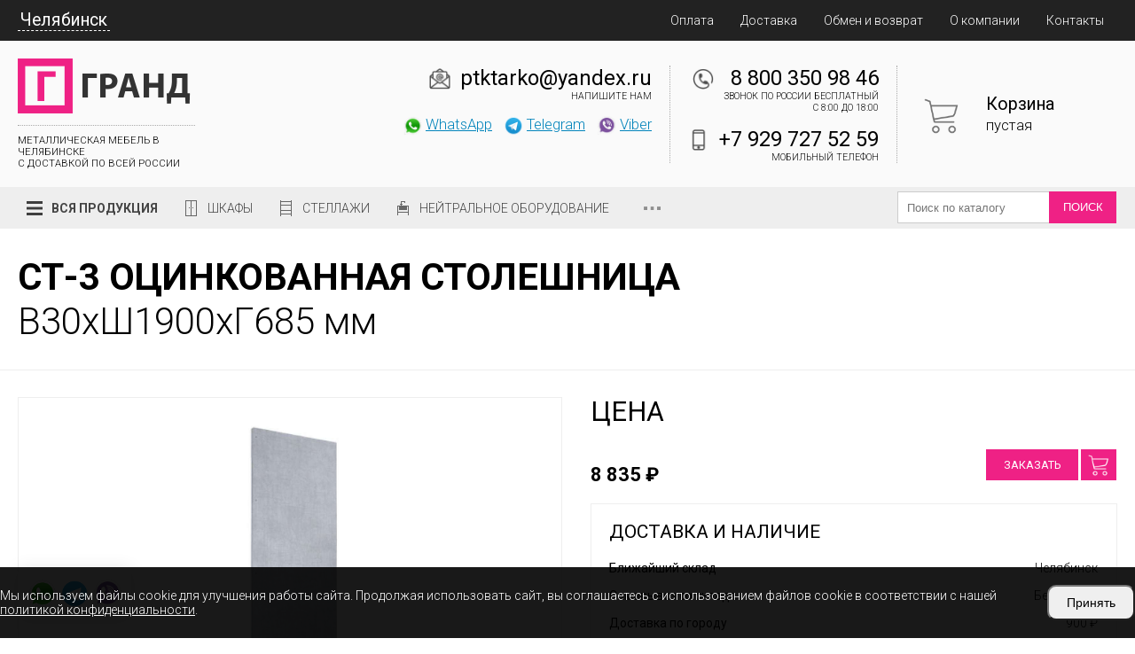

--- FILE ---
content_type: text/html; charset=UTF-8
request_url: https://ptktarko-chelyabinsk.ru/elementy-verstakov/ocinkovannaya-stoleshnica-st-3
body_size: 12514
content:

<!DOCTYPE html>
<html lang="ru">
<head>
    <meta charset="utf-8">
    <meta name="viewport" content="width = device-width, initial-scale=1" />
    <title>СТ-3 Оцинкованная столешница 30x1900x685 цена 8835 руб. в Челябинске</title>
    <meta name="description" content="СТ-3 Оцинкованная столешница в Челябинске, доставка, гарантия производителя, цена 8835 руб. " />
    <meta name="keywords" content="" />
    <link rel="shortcut icon" href="/uploads/favicon.png" type="image/png">
    <link rel="stylesheet" href="/templates/front/css/jedcoder/jedcoder.css"/>
    <link rel="stylesheet" href="/templates/front/css/main.css"/>
    <link rel="stylesheet" href="/templates/front/css/mobile.css"/>

    <script src="/templates/front/js/jquery-3.2.1.min.js"></script>
    <script src="/templates/front/js/magnific/jquery.magnific-popup.min.js"></script>
    <link rel="stylesheet" href="/js/magnific/magnific-popup.css"/>

    <script src="/templates/front/css/jedcoder/lib/jed-mobilemenu/jed-mobilemenu.js"></script>
    <link rel="stylesheet" href="/templates/front/css/jedcoder/lib/jed-mobilemenu/jed-mobilemenu.css"/>
    <script src="/templates/front/css/jedcoder/lib/jed-gridslider/jed-gridslider.js"></script>
    <link rel="stylesheet" href="/templates/front/css/jedcoder/lib/jed-gridslider/jed-gridslider.css"/>
    <script src="/templates/front/js/jed-slidemenu.js"></script>
    <script src="/templates/front/js/main.js"></script>
    <link href="https://fonts.googleapis.com/css?family=Roboto:100,300,400,700&amp;subset=cyrillic" rel="stylesheet">
        <meta name="yandex-verification" content="a03272153a4b440b" /><script type='text/javascript' src='/modules/mod_feedback/jquery.maskedinput.min.js'></script>
<script type='text/javascript' src='/modules/mod_feedback/feedback.js'></script>
<link rel='stylesheet' href='/modules/mod_feedback/feedback.css'/>
<script type='text/javascript' src='/modules/mod_basket/basket.js'></script>
</head>
<body>


<div class="jgridtable middle jed-mobilemenu-line">
    <div class="jitem t20 m20 jed-mobilemenu-1">
      <a href="/" class="logo">ТАРКО</a>
    </div>
    <div class="jitem t60 m60 jed-mobilemenu-2">
      <div class="telefons">
              </div>
    </div>
    <div class="item t20 m20 jed-mobilemenu-3">
        <div class="jed-mobilemenu-start"></div>
    </div>
</div>

<div class="jed-mobilemenu-menu-area">
        <div class="jed-mobilemenu-menu">
            <span>Продукция</span>
<div class='down'>
    <a href="/metallicheskie-shkafy">Шкафы</a><a href="/stellazhi">Металлические стеллажи</a><a href="/komplektuyushchie-stellazhey">Комплектующие для стеллажей МС (Пакс)</a><a href="/verstaki">Верстаки</a><a href="/elementy-verstakov" class="active">Элементы верстаков</a><a href="/metallicheskie-stoly">Металлические столы</a><a href="/instrumentalnye-shkafy">Инструментальные шкафы</a><a href="/stulya-promyshlennye">Стулья промышленные</a><a href="/telezhki-instrumentalnye">Тележки инструментальные</a><a href="/shkafy-sushilnye">Шкафы сушильные</a><a href="/shkafy-medicinskie">Шкафы медицинские</a><a href="/shkafy-medicinskie-dlya-odezhdy">Шкафы медицинские для одежды</a><a href="/kartoteki-medicinskie">Картотеки медицинские</a><a href="/tumby-medicinskie-podkatnye">Тумбы медицинские подкатные</a><a href="/stoliki-medicinskie">Столики медицинские</a><a href="/vanny-moechnye">Ванны моечные</a><a href="/stellazhi-pishchevye">Стеллажи пищевые</a><a href="/stoly-tehnologicheskie">Столы технологические</a><a href="/vanny-rukomoyniki">Ванны-рукомойники</a><a href="/polki-nastennye">Полки настенные</a><a href="/telezhki-pishchevye">Тележки пищевые</a><a href="/shkafy-kuhonnye">Шкафы кухонные</a><a href="/shpilki-pishchevye">Шпильки пищевые</a><a href="/podstavki-kuhonnye">Подставки кухонные</a><a href="/kolody-pishchevye">Колоды пищевые</a><a href="/linii-razdachi">Линии раздачи</a><a href="/komplektuyushchie-dlya-stellazhey-ms-standart-promet"> Комплектующие для стеллажей MS Standart (Промет)</a><a href="/komplektuyushchie-dlya-stellazhey-ms-strong-promet"> Комплектующие для стеллажей MS Strong (Промет)</a><a href="/komplektuyushchie-dlya-stellazhey-ms-hard-promet"> Комплектующие для стеллажей MS Hard (Промет)</a><a href="/komplektuyushchie-dlya-stellazhey-ms-pro-promet">Комплектующие для стеллажей MS Pro (Промет)</a><a href="/komplektuyushchie-dlya-stellazhey-msp-promet">Комплектующие для стеллажей MSP (Промет)</a><a href="/skameyki-i-podstavki">Скамейки и подставки</a><a href="/elementy-shkafov">Элементы шкафов</a><a href="/zonty-vytyazhnye">Зонты вытяжные</a><a href="/teplovoe-oborudovanie/vafelnicy">Вафельницы</a><a href="/teplovoe-oborudovanie/grili">Грили</a><a href="/teplovoe-oborudovanie/degidratory">Дегидраторы</a><a href="/teplovoe-oborudovanie/zharochnye-poverhnosti">Жарочные поверхности </a><a href="/teplovoe-oborudovanie/indukcionnye-plity">Индукционные плиты</a><a href="/teplovoe-oborudovanie/kipyatilniki">Кипятильники</a><a href="/teplovoe-oborudovanie/konvekcionnye-pechi">Конвекционные печи</a><a href="/teplovoe-oborudovanie/marmity">Мармиты</a><a href="/teplovoe-oborudovanie/mikrovolnovye-pechi">Микроволновые печи</a><a href="/teplovoe-oborudovanie/pechi-dlya-piccy">Печи для пиццы</a><a href="/teplovoe-oborudovanie/parokonvektomaty">Пароконвектоматы</a><a href="/teplovoe-oborudovanie/risovarki">Рисоварки</a><a href="/teplovoe-oborudovanie/frityurnicy">Фритюрницы</a><a href="/teplovoe-oborudovanie//teplovye-vitriny">Тепловые витрины</a><a href="/teplovoe-oborudovanie/apparaty-dlya-popkorna">Аппараты для попкорна</a><a href="/teplovoe-oborudovanie/apparaty-dlya-saharnoj-vaty">Аппараты для сахарной ваты</a><a href="/teplovoe-oborudovanie/apparaty-dlya-hot-dogov">Аппараты для хот-догов</a><a href="/teplovoe-oborudovanie/apparaty-dlya-shaurmy">Аппараты для шаурмы</a><a href="/teplovoe-oborudovanie/cheburechnicy">Чебуречницы</a><a href="/teplovoe-oborudovanie/blinnicy">Блинницы</a><a href="/teplovoe-oborudovanie/makaronovarki">Макароноварки</a><a href="/teplovoe-oborudovanie/shkafy-rasstoechnye">Шкафы расстоечные</a>
</div><a href="/oplata">Оплата</a><a href="/dostavka">Доставка</a><a href="/about">О компании</a><a href="/contacts">Контакты</a>        </div>
        <div class="jed-mobilemenu-more">

        </div>
</div>


<div class="box topMenuArea">
    <div class="main">
        <div class="mainMenu">
            <div class="jgridtable middle">
                <div class="jitem p30 left">
                    <div class="selectCityLink">Челябинск</div>
                </div>
                <div class="jitem p70">
                    <a href="/oplata">Оплата</a><a href="/dostavka">Доставка</a><a href="/obmen-i-vozvrat">Обмен и возврат</a><a href="/about">О компании</a><a href="/contacts">Контакты</a>                </div>
            </div>
            <div class="cityArea">
                <div class="jgrid421">
                <div class='jitem'><div class='h3'>А</div><a href='https://almetevsk.ptk-tarko.ru/elementy-verstakov/ocinkovannaya-stoleshnica-st-3?from=clear'>Альметьевск</a> &bull; <a href='https://arzamas.ptk-tarko.ru/elementy-verstakov/ocinkovannaya-stoleshnica-st-3?from=clear'>Арзамас</a> &bull; <a href='https://arhangelsk.ptk-tarko.ru/elementy-verstakov/ocinkovannaya-stoleshnica-st-3?from=clear'>Архангельск</a> &bull; <a href='https://astrahan.ptk-tarko.ru/elementy-verstakov/ocinkovannaya-stoleshnica-st-3?from=clear'>Астрахань</a></div><div class='jitem'><div class='h3'>Б</div><a href='https://balakovo.ptk-tarko.ru/elementy-verstakov/ocinkovannaya-stoleshnica-st-3?from=clear'>Балаково</a> &bull; <a href='https://balashiha.ptk-tarko.ru/elementy-verstakov/ocinkovannaya-stoleshnica-st-3?from=clear'>Балашиха</a> &bull; <a href='https://batajsk.ptk-tarko.ru/elementy-verstakov/ocinkovannaya-stoleshnica-st-3?from=clear'>Батайск</a> &bull; <a href='https://belgorod.ptk-tarko.ru/elementy-verstakov/ocinkovannaya-stoleshnica-st-3?from=clear'>Белгород</a> &bull; <a href='https://berezniki.ptk-tarko.ru/elementy-verstakov/ocinkovannaya-stoleshnica-st-3?from=clear'>Березники</a> &bull; <a href='https://brjansk.ptk-tarko.ru/elementy-verstakov/ocinkovannaya-stoleshnica-st-3?from=clear'>Брянск</a></div><div class='jitem'><div class='h3'>В</div><a href='https://velikij-novgorod.ptk-tarko.ru/elementy-verstakov/ocinkovannaya-stoleshnica-st-3?from=clear'>Великий Новгород</a> &bull; <a href='https://vladimir.ptk-tarko.ru/elementy-verstakov/ocinkovannaya-stoleshnica-st-3?from=clear'>Владимир</a> &bull; <a href='https://volgograd.ptk-tarko.ru/elementy-verstakov/ocinkovannaya-stoleshnica-st-3?from=clear'>Волгоград</a> &bull; <a href='https://volgodonsk.ptk-tarko.ru/elementy-verstakov/ocinkovannaya-stoleshnica-st-3?from=clear'>Волгодонск</a> &bull; <a href='https://vologda.ptk-tarko.ru/elementy-verstakov/ocinkovannaya-stoleshnica-st-3?from=clear'>Вологда</a> &bull; <a href='https://voronezh.ptk-tarko.ru/elementy-verstakov/ocinkovannaya-stoleshnica-st-3?from=clear'>Воронеж</a> &bull; <a href='https://vyborg.ptk-tarko.ru/elementy-verstakov/ocinkovannaya-stoleshnica-st-3?from=clear'>Выборг</a></div><div class='jitem'><div class='h3'>Д</div><a href='https://dimitrovgrad.ptk-tarko.ru/elementy-verstakov/ocinkovannaya-stoleshnica-st-3?from=clear'>Димитровград</a> &bull; <a href='https://domodedovo.ptk-tarko.ru/elementy-verstakov/ocinkovannaya-stoleshnica-st-3?from=clear'>Домодедово</a></div><div class='jitem'><div class='h3'>Е</div><a href='https://evpatoriya.ptk-tarko.ru/elementy-verstakov/ocinkovannaya-stoleshnica-st-3?from=clear'>Евпатория</a> &bull; <a href='https://ejsk.ptk-tarko.ru/elementy-verstakov/ocinkovannaya-stoleshnica-st-3?from=clear'>Ейск</a> &bull; <a href='https://ekaterinburg.ptk-tarko.ru/elementy-verstakov/ocinkovannaya-stoleshnica-st-3?from=clear'>Екатеринбург</a> &bull; <a href='https://elec.ptk-tarko.ru/elementy-verstakov/ocinkovannaya-stoleshnica-st-3?from=clear'>Елец</a></div><div class='jitem'><div class='h3'>Ж</div><a href='https://zhukovskij.ptk-tarko.ru/elementy-verstakov/ocinkovannaya-stoleshnica-st-3?from=clear'>Жуковский</a></div><div class='jitem'><div class='h3'>З</div><a href='https://zlatoust.ptk-tarko.ru/elementy-verstakov/ocinkovannaya-stoleshnica-st-3?from=clear'>Златоуст</a></div><div class='jitem'><div class='h3'>И</div><a href='https://ivanovo.ptk-tarko.ru/elementy-verstakov/ocinkovannaya-stoleshnica-st-3?from=clear'>Иваново</a> &bull; <a href='https://izhevsk.ptk-tarko.ru/elementy-verstakov/ocinkovannaya-stoleshnica-st-3?from=clear'>Ижевск</a> &bull; <a href='https://irkutsk.ptk-tarko.ru/elementy-verstakov/ocinkovannaya-stoleshnica-st-3?from=clear'>Иркутск</a></div><div class='jitem'><div class='h3'>Й</div><a href='https://joshkar-ola.ptk-tarko.ru/elementy-verstakov/ocinkovannaya-stoleshnica-st-3?from=clear'>Йошкар-Ола</a></div><div class='jitem'><div class='h3'>К</div><a href='https://kazan.ptk-tarko.ru/elementy-verstakov/ocinkovannaya-stoleshnica-st-3?from=clear'>Казань</a> &bull; <a href='https://kaliningrad.ptk-tarko.ru/elementy-verstakov/ocinkovannaya-stoleshnica-st-3?from=clear'>Калининград</a> &bull; <a href='https://kaluga.ptk-tarko.ru/elementy-verstakov/ocinkovannaya-stoleshnica-st-3?from=clear'>Калуга</a> &bull; <a href='https://kamensk-uralskiy.ptk-tarko.ru/elementy-verstakov/ocinkovannaya-stoleshnica-st-3?from=clear'>Каменск-Уральский</a> &bull; <a href='https://kamyshin.ptk-tarko.ru/elementy-verstakov/ocinkovannaya-stoleshnica-st-3?from=clear'>Камышин</a> &bull; <a href='https://kemerovo.ptk-tarko.ru/elementy-verstakov/ocinkovannaya-stoleshnica-st-3?from=clear'>Кемерово</a> &bull; <a href='https://kerch.ptk-tarko.ru/elementy-verstakov/ocinkovannaya-stoleshnica-st-3?from=clear'>Керчь</a> &bull; <a href='https://kirov43.ptk-tarko.ru/elementy-verstakov/ocinkovannaya-stoleshnica-st-3?from=clear'>Киров</a> &bull; <a href='https://kovrov.ptk-tarko.ru/elementy-verstakov/ocinkovannaya-stoleshnica-st-3?from=clear'>Ковров</a> &bull; <a href='https://kolomna.ptk-tarko.ru/elementy-verstakov/ocinkovannaya-stoleshnica-st-3?from=clear'>Коломна</a> &bull; <a href='https://kopeysk.ptk-tarko.ru/elementy-verstakov/ocinkovannaya-stoleshnica-st-3?from=clear'>Копейск</a> &bull; <a href='https://korolev.ptk-tarko.ru/elementy-verstakov/ocinkovannaya-stoleshnica-st-3?from=clear'>Королёв</a> &bull; <a href='https://kostroma.ptk-tarko.ru/elementy-verstakov/ocinkovannaya-stoleshnica-st-3?from=clear'>Кострома</a> &bull; <a href='https://krasnogorsk50.ptk-tarko.ru/elementy-verstakov/ocinkovannaya-stoleshnica-st-3?from=clear'>Красногорск</a> &bull; <a href='https://krasnodar.ptk-tarko.ru/elementy-verstakov/ocinkovannaya-stoleshnica-st-3?from=clear'>Краснодар</a> &bull; <a href='https://krasnoyarsk.ptk-tarko.ru/elementy-verstakov/ocinkovannaya-stoleshnica-st-3?from=clear'>Красноярск</a> &bull; <a href='https://kurgan.ptk-tarko.ru/elementy-verstakov/ocinkovannaya-stoleshnica-st-3?from=clear'>Курган</a> &bull; <a href='https://kursk.ptk-tarko.ru/elementy-verstakov/ocinkovannaya-stoleshnica-st-3?from=clear'>Курск</a></div><div class='jitem'><div class='h3'>Л</div><a href='https://lipeck.ptk-tarko.ru/elementy-verstakov/ocinkovannaya-stoleshnica-st-3?from=clear'>Липецк</a> &bull; <a href='https://ljubercy.ptk-tarko.ru/elementy-verstakov/ocinkovannaya-stoleshnica-st-3?from=clear'>Люберцы</a></div><div class='jitem'><div class='h3'>М</div><a href='https://magnitogorsk.ptk-tarko.ru/elementy-verstakov/ocinkovannaya-stoleshnica-st-3?from=clear'>Магнитогорск</a> &bull; <a href='https://majkop.ptk-tarko.ru/elementy-verstakov/ocinkovannaya-stoleshnica-st-3?from=clear'>Майкоп</a> &bull; <a href='https://miass.ptk-tarko.ru/elementy-verstakov/ocinkovannaya-stoleshnica-st-3?from=clear'>Миасс</a> &bull; <a href='https://ptk-tarko.ru/elementy-verstakov/ocinkovannaya-stoleshnica-st-3?from=clear'>Москва</a> &bull; <a href='https://murmansk.ptk-tarko.ru/elementy-verstakov/ocinkovannaya-stoleshnica-st-3?from=clear'>Мурманск</a> &bull; <a href='https://murom.ptk-tarko.ru/elementy-verstakov/ocinkovannaya-stoleshnica-st-3?from=clear'>Муром</a> &bull; <a href='https://mytischi.ptk-tarko.ru/elementy-verstakov/ocinkovannaya-stoleshnica-st-3?from=clear'>Мытищи</a></div><div class='jitem'><div class='h3'>Н</div><a href='https://naberezhnye-chelny.ptk-tarko.ru/elementy-verstakov/ocinkovannaya-stoleshnica-st-3?from=clear'>Набережные Челны</a> &bull; <a href='https://neftekamsk.ptk-tarko.ru/elementy-verstakov/ocinkovannaya-stoleshnica-st-3?from=clear'>Нефтекамск</a> &bull; <a href='https://nefteyugansk.ptk-tarko.ru/elementy-verstakov/ocinkovannaya-stoleshnica-st-3?from=clear'>Нефтеюганск</a> &bull; <a href='https://nizhnevartovsk.ptk-tarko.ru/elementy-verstakov/ocinkovannaya-stoleshnica-st-3?from=clear'>Нижневартовск</a> &bull; <a href='https://nizhnekamsk.ptk-tarko.ru/elementy-verstakov/ocinkovannaya-stoleshnica-st-3?from=clear'>Нижнекамск</a> &bull; <a href='https://nizhnij-novgorod.ptk-tarko.ru/elementy-verstakov/ocinkovannaya-stoleshnica-st-3?from=clear'>Нижний Новгород</a> &bull; <a href='https://nizhniy-tagil.ptk-tarko.ru/elementy-verstakov/ocinkovannaya-stoleshnica-st-3?from=clear'>Нижний Тагил</a> &bull; <a href='https://novokujbyshevsk.ptk-tarko.ru/elementy-verstakov/ocinkovannaya-stoleshnica-st-3?from=clear'>Новокуйбышевск</a> &bull; <a href='https://novorossijsk.ptk-tarko.ru/elementy-verstakov/ocinkovannaya-stoleshnica-st-3?from=clear'>Новороссийск</a> &bull; <a href='https://novosibirsk.ptk-tarko.ru/elementy-verstakov/ocinkovannaya-stoleshnica-st-3?from=clear'>Новосибирск</a> &bull; <a href='https://novocherkassk.ptk-tarko.ru/elementy-verstakov/ocinkovannaya-stoleshnica-st-3?from=clear'>Новочеркасск</a> &bull; <a href='https://noginsk.ptk-tarko.ru/elementy-verstakov/ocinkovannaya-stoleshnica-st-3?from=clear'>Ногинск</a></div><div class='jitem'><div class='h3'>О</div><a href='https://obninsk.ptk-tarko.ru/elementy-verstakov/ocinkovannaya-stoleshnica-st-3?from=clear'>Обнинск</a> &bull; <a href='https://odincovo.ptk-tarko.ru/elementy-verstakov/ocinkovannaya-stoleshnica-st-3?from=clear'>Одинцово</a> &bull; <a href='https://omsk.ptk-tarko.ru/elementy-verstakov/ocinkovannaya-stoleshnica-st-3?from=clear'>Омск</a> &bull; <a href='https://orel.ptk-tarko.ru/elementy-verstakov/ocinkovannaya-stoleshnica-st-3?from=clear'>Орел</a> &bull; <a href='https://orenburg.ptk-tarko.ru/elementy-verstakov/ocinkovannaya-stoleshnica-st-3?from=clear'>Оренбург</a> &bull; <a href='https://orehovo-zuevo.ptk-tarko.ru/elementy-verstakov/ocinkovannaya-stoleshnica-st-3?from=clear'>Орехово-Зуево</a> &bull; <a href='https://orsk.ptk-tarko.ru/elementy-verstakov/ocinkovannaya-stoleshnica-st-3?from=clear'>Орск</a></div><div class='jitem'><div class='h3'>П</div><a href='https://penza.ptk-tarko.ru/elementy-verstakov/ocinkovannaya-stoleshnica-st-3?from=clear'>Пенза</a> &bull; <a href='https://pervouralsk.ptk-tarko.ru/elementy-verstakov/ocinkovannaya-stoleshnica-st-3?from=clear'>Первоуральск</a> &bull; <a href='https://perm.ptk-tarko.ru/elementy-verstakov/ocinkovannaya-stoleshnica-st-3?from=clear'>Пермь</a> &bull; <a href='https://petrozavodsk.ptk-tarko.ru/elementy-verstakov/ocinkovannaya-stoleshnica-st-3?from=clear'>Петрозаводск</a> &bull; <a href='https://podolsk.ptk-tarko.ru/elementy-verstakov/ocinkovannaya-stoleshnica-st-3?from=clear'>Подольск</a> &bull; <a href='https://pskov.ptk-tarko.ru/elementy-verstakov/ocinkovannaya-stoleshnica-st-3?from=clear'>Псков</a> &bull; <a href='https://pushkino.ptk-tarko.ru/elementy-verstakov/ocinkovannaya-stoleshnica-st-3?from=clear'>Пушкино</a></div><div class='jitem'><div class='h3'>Р</div><a href='https://ramenskoe.ptk-tarko.ru/elementy-verstakov/ocinkovannaya-stoleshnica-st-3?from=clear'>Раменское</a> &bull; <a href='https://rostov-na-donu.ptk-tarko.ru/elementy-verstakov/ocinkovannaya-stoleshnica-st-3?from=clear'>Ростов-на-Дону</a> &bull; <a href='https://rybinsk.ptk-tarko.ru/elementy-verstakov/ocinkovannaya-stoleshnica-st-3?from=clear'>Рыбинск</a> &bull; <a href='https://rjazan.ptk-tarko.ru/elementy-verstakov/ocinkovannaya-stoleshnica-st-3?from=clear'>Рязань</a></div><div class='jitem'><div class='h3'>С</div><a href='https://samara.ptk-tarko.ru/elementy-verstakov/ocinkovannaya-stoleshnica-st-3?from=clear'>Самара</a> &bull; <a href='https://sankt-peterburg.ptk-tarko.ru/elementy-verstakov/ocinkovannaya-stoleshnica-st-3?from=clear'>Санкт-Петербург</a> &bull; <a href='https://saransk.ptk-tarko.ru/elementy-verstakov/ocinkovannaya-stoleshnica-st-3?from=clear'>Саранск</a> &bull; <a href='https://saratov.ptk-tarko.ru/elementy-verstakov/ocinkovannaya-stoleshnica-st-3?from=clear'>Саратов</a> &bull; <a href='https://sevastopol.ptk-tarko.ru/elementy-verstakov/ocinkovannaya-stoleshnica-st-3?from=clear'>Севастополь</a> &bull; <a href='https://sergiev-posad.ptk-tarko.ru/elementy-verstakov/ocinkovannaya-stoleshnica-st-3?from=clear'>Сергиев Посад</a> &bull; <a href='https://serpuhov.ptk-tarko.ru/elementy-verstakov/ocinkovannaya-stoleshnica-st-3?from=clear'>Серпухов</a> &bull; <a href='https://simferopol.ptk-tarko.ru/elementy-verstakov/ocinkovannaya-stoleshnica-st-3?from=clear'>Симферополь</a> &bull; <a href='https://smolensk.ptk-tarko.ru/elementy-verstakov/ocinkovannaya-stoleshnica-st-3?from=clear'>Смоленск</a> &bull; <a href='https://sochi.ptk-tarko.ru/elementy-verstakov/ocinkovannaya-stoleshnica-st-3?from=clear'>Сочи</a> &bull; <a href='https://stavropol.ptk-tarko.ru/elementy-verstakov/ocinkovannaya-stoleshnica-st-3?from=clear'>Ставрополь</a> &bull; <a href='https://sterlitamak.ptk-tarko.ru/elementy-verstakov/ocinkovannaya-stoleshnica-st-3?from=clear'>Стерлитамак</a> &bull; <a href='https://surgut.ptk-tarko.ru/elementy-verstakov/ocinkovannaya-stoleshnica-st-3?from=clear'>Сургут</a> &bull; <a href='https://syzran.ptk-tarko.ru/elementy-verstakov/ocinkovannaya-stoleshnica-st-3?from=clear'>Сызрань</a> &bull; <a href='https://syktyvkar.ptk-tarko.ru/elementy-verstakov/ocinkovannaya-stoleshnica-st-3?from=clear'>Сыктывкар</a></div><div class='jitem'><div class='h3'>Т</div><a href='https://taganrog.ptk-tarko.ru/elementy-verstakov/ocinkovannaya-stoleshnica-st-3?from=clear'>Таганрог</a> &bull; <a href='https://tambov.ptk-tarko.ru/elementy-verstakov/ocinkovannaya-stoleshnica-st-3?from=clear'>Тамбов</a> &bull; <a href='https://tver.ptk-tarko.ru/elementy-verstakov/ocinkovannaya-stoleshnica-st-3?from=clear'>Тверь</a> &bull; <a href='https://tobolsk.ptk-tarko.ru/elementy-verstakov/ocinkovannaya-stoleshnica-st-3?from=clear'>Тобольск</a> &bull; <a href='https://tolyati.ptk-tarko.ru/elementy-verstakov/ocinkovannaya-stoleshnica-st-3?from=clear'>Тольятти</a> &bull; <a href='https://tuapse.ptk-tarko.ru/elementy-verstakov/ocinkovannaya-stoleshnica-st-3?from=clear'>Туапсе</a> &bull; <a href='https://tula.ptk-tarko.ru/elementy-verstakov/ocinkovannaya-stoleshnica-st-3?from=clear'>Тула</a> &bull; <a href='https://tyumen.ptk-tarko.ru/elementy-verstakov/ocinkovannaya-stoleshnica-st-3?from=clear'>Тюмень</a></div><div class='jitem'><div class='h3'>У</div><a href='https://uljanovsk.ptk-tarko.ru/elementy-verstakov/ocinkovannaya-stoleshnica-st-3?from=clear'>Ульяновск</a> &bull; <a href='https://ust-labinsk.ptk-tarko.ru/elementy-verstakov/ocinkovannaya-stoleshnica-st-3?from=clear'>Усть-Лабинск</a> &bull; <a href='https://ufa.ptk-tarko.ru/elementy-verstakov/ocinkovannaya-stoleshnica-st-3?from=clear'>Уфа</a></div><div class='jitem'><div class='h3'>Х</div><a href='https://himki.ptk-tarko.ru/elementy-verstakov/ocinkovannaya-stoleshnica-st-3?from=clear'>Химки</a></div><div class='jitem'><div class='h3'>Ч</div><a href='https://cheboksary.ptk-tarko.ru/elementy-verstakov/ocinkovannaya-stoleshnica-st-3?from=clear'>Чебоксары</a> &bull; <a href='https://ptktarko-chelyabinsk.ru/elementy-verstakov/ocinkovannaya-stoleshnica-st-3?from=clear'>Челябинск</a> &bull; <a href='https://cherepovec.ptk-tarko.ru/elementy-verstakov/ocinkovannaya-stoleshnica-st-3?from=clear'>Череповец</a></div><div class='jitem'><div class='h3'>Ш</div><a href='https://shahty.ptk-tarko.ru/elementy-verstakov/ocinkovannaya-stoleshnica-st-3?from=clear'>Шахты</a></div><div class='jitem'><div class='h3'>Щ</div><a href='https://schelkovo.ptk-tarko.ru/elementy-verstakov/ocinkovannaya-stoleshnica-st-3?from=clear'>Щёлково</a></div><div class='jitem'><div class='h3'>Э</div><a href='https://elektrostal.ptk-tarko.ru/elementy-verstakov/ocinkovannaya-stoleshnica-st-3?from=clear'>Электросталь</a> &bull; <a href='https://elista.ptk-tarko.ru/elementy-verstakov/ocinkovannaya-stoleshnica-st-3?from=clear'>Элиста</a> &bull; <a href='https://engels.ptk-tarko.ru/elementy-verstakov/ocinkovannaya-stoleshnica-st-3?from=clear'>Энгельс</a></div><div class='jitem'><div class='h3'>Я</div><a href='https://jaroslavl.ptk-tarko.ru/elementy-verstakov/ocinkovannaya-stoleshnica-st-3?from=clear'>Ярославль</a></div>                </div>
            </div>
        </div>
    </div>
</div>

<div class="box miniHead">
    <div class="main">
        <div class="jgrid421 no-margin middle">
            <div class="jitem p20 t60 logoArea">
                <a href="/" class="logo"><img src="/uploads/logodark.png"/></a>
                <div class="slogan">МЕТАЛЛИЧЕСКАЯ МЕБЕЛЬ В Челябинске<br>
С ДОСТАВКОЙ ПО ВСЕЙ РОССИИ
<!-- Google Tag Manager (noscript) -->
<noscript><iframe src="https://www.googletagmanager.com/ns.html?id=GTM-MLS9Q59"
height="0" width="0" style="display:none;visibility:hidden"></iframe></noscript>
<!-- End Google Tag Manager (noscript) --></div>

            </div>
            <div class="jitem p10 t40 marketArea">
            </div>
            <div class="jitem p50 contactArea">
                <div class="row">
                    <div class="col">
                        
                        <div class="email contact email">
                            <a href='mailto:ptktarko@yandex.ru'>ptktarko@yandex.ru</a>
                            <div class="desc">Напишите нам</div>
                        </div>
                        
                                                <div class="telefon formsg">
                            
                            <div class="messangers">
                                <a href="https://wa.me/79297275259" class="msg" target="_blank"><img src="/uploads/design/icons/icon_whatsapp.png">WhatsApp</a>                                <a href="https://t.me/grand_rest" class="msg"  target="_blank"><img src="/uploads/design/icons/icon_telegram.png">Telegram</a>                                <a href="https://viber.click/79297275259" class="msg"  target="_blank"><img src="/uploads/design/icons/icon_viber.png">Viber</a>                            </div>
                                                    </div>
                        
                    </div>
                    <div class="col">
                        
                                                <div class="telefon contact">
                            <a href='tel:88003509846'>8 800 350 98 46</a>
                                                        <div class="desc">Звонок по России бесплатный<br>с 8:00 до 18:00</div>
                                                    </div>
                                                
                                                <div class="telefon contact mobile">
                            <a href='tel:+79297275259'>+7 929 727 52 59</a>
                            <div class="desc">Мобильный телефон</div>
                        </div>
                        
                    </div>
                </div>
            </div>
            <div class="jitem p20 basketArea">
                <a href="/korzina" class="basketPanel">
    <div class="name">Корзина</div>
    <div class="price">пустая</div>
    <div class="count disable">0</div>
</a>
            </div>
        </div>
    </div>
</div>


    
    
<div class="box topCatMenu">
        <div class="main">
            <div class="jgridtable no-margin middle">
                <div class="jitem  p80 t50 m70 menuArea">
                    <div class="mainMenu">Вся продукция</div>
                        <div class="downMain">
                            <a href='/metallicheskie-shkafy' class='link ' data-id='708'><span style='background-image:url(/uploads/design/cat_shkaf.png)'></span>Шкафы</a><a href='/stellazhi' class='link ' data-id='1009'><span style='background-image:url(/uploads/design/cat_stelaj.png)'></span>Стеллажи</a><a href='' class='link ' data-id='2762'><span style='background-image:url(/uploads/design/cat_prom.png)'></span>Промышленная мебель</a><a href='' class='link ' data-id='2768'><span style='background-image:url(/uploads/design/cat_neytral.png)'></span>Нейтральное оборудование</a><a href='' class='link ' data-id='3283'><span style='background-image:url(/uploads/design/cat_obshepit.png)'></span>Тепловое оборудование </a><a href='/linii-razdachi' class='link ' data-id='3203'><span style='background-image:url(/uploads/design/cat_line.png)'></span>Линии раздачи </a><a href='' class='link ' data-id='2779'><span style='background-image:url(/uploads/design/cat_medic.png)'></span>Медицинская мебель</a><a href='' class='link ' data-id=''><span style='background-image:url()'></span></a>                            <div class='down double' data-id='708'><div class='jgrid211'><div class='jitem part'><a href='/metallicheskie-shkafy' class='link '>Шкафы</a><a href='/ofisnye-shkafy' class='link '>Офисные</a><a href='/shkafy-dlya-odezhdy' class='link '>Шкафы для одежды</a><a href='/buhgalterskie-shkafy' class='link '>Бухгалтерские</a><a href='/arhivnye-shkafy' class='link '>Архивные</a><a href='/kartotechnye-shkafy' class='link '>Картотечные</a><a href='/kartotechnye-shkafy-bolshogo-formata' class='link '>Картотечные шкафы для большого формата</a><a href='/shkafy-dlja-dokumentov' class='link '>Для документов</a></div><div class='jitem part'><a href='/ofisnye-tumby' class='link '>Офисные тумбы</a><a href='/shkafy-kassira' class='link '>Шкафы кассира</a><a href='/mnogoyashchichnye-shkafy' class='link '>Многоящичные шкафы</a><a href='/abonentskie-shkafy' class='link '>Абонентские шкафы</a><a href='/sumochnitsy' class='link '>Сумочницы</a><a href='/skameyki-i-podstavki' class='link '>Скамейки и подставки</a><a href='/elementy-shkafov' class='link '> Элементы шкафов</a></div></div></div><div class='down' data-id='1009'><a href='/stellazhi' class='link '>Стеллажи</a><a href='/komplektuyushchie-stellazhey' class='link '>Комплектующие для стеллажей МС / МСТ (Пакс)</a><a href='/komplektuyushchie-dlya-stellazhey-ms-standart-promet' class='link '> Комплектующие для стеллажей MS Standart (Промет)</a><a href='/komplektuyushchie-dlya-stellazhey-ms-strong-promet' class='link '> Комплектующие для стеллажей MS Strong (Промет)</a><a href='/komplektuyushchie-dlya-stellazhey-ms-hard-promet' class='link '> Комплектующие для стеллажей MS Hard (Промет) </a><a href='/komplektuyushchie-dlya-stellazhey-ms-pro-promet' class='link '> Комплектующие для стеллажей MS Pro (Промет)</a></div><div class='down' data-id='2762'><a href='/instrumentalnye-shkafy' class='link '>Инструментальные шкафы</a><a href='/telezhki-instrumentalnye' class='link '>Тележки инструментальные</a><a href='/stulya-promyshlennye' class='link '>Стулья промышленные</a><a href='/shkafy-sushilnye' class='link '>Шкафы сушильные</a><a href='/verstaki' class='link '>Верстаки</a><a href='/elementy-verstakov' class='link '>Элементы верстаков</a><a href='/metallicheskie-shkafy/only-tip-sushilnyy' class='link '>Сушильные шкафы</a></div><div class='down double' data-id='2768'><div class='jgrid211'><div class='jitem part'><a href='/metallicheskie-stoly' class='link '>Металлические столы</a><a href='/vanny-moechnye' class='link '> Ванны моечные</a><a href='/vanny-rukomoyniki' class='link '> Ванны-рукомойники </a><a href='/stoly-tehnologicheskie' class='link '> Столы технологические</a><a href='/shkafy-kuhonnye' class='link '>Шкафы кухонные</a><a href='/stellazhi-pishchevye' class='link '> Стеллажи пищевые</a><a href='/polki-nastennye' class='link '> Полки настенные</a><a href='/telezhki-pishchevye' class='link '> Тележки пищевые</a></div><div class='jitem part'><a href='/shpilki-pishchevye' class='link '>Шпильки пищевые</a><a href='/podstavki-kuhonnye' class='link '>Подставки кухонные</a><a href='/kolody-pishchevye' class='link '> Колоды пищевые</a><a href='/zonty-vytyazhnye' class='link '>Зонты вытяжные</a></div></div></div><div class='down double' data-id='3283'><div class='jgrid211'><div class='jitem part'><a href='/teplovoe-oborudovanie/vafelnicy' class='link '>Вафельницы</a><a href='/teplovoe-oborudovanie/grili' class='link '>Грили</a><a href='/teplovoe-oborudovanie/degidratory' class='link '>Дегидраторы</a><a href='/teplovoe-oborudovanie/zharochnye-poverhnosti' class='link '>Жарочные поверхности</a><a href='/teplovoe-oborudovanie/indukcionnye-plity' class='link '>Индукционные плиты</a><a href='/teplovoe-oborudovanie/kipyatilniki' class='link '>Кипятильники</a><a href='/teplovoe-oborudovanie/konvekcionnye-pechi' class='link '>Конвекционные печи</a><a href='/teplovoe-oborudovanie/marmity' class='link '>Мармиты</a></div><div class='jitem part'><a href='/teplovoe-oborudovanie/mikrovolnovye-pechi' class='link '>Микроволновые печи</a><a href='/teplovoe-oborudovanie/parokonvektomaty' class='link '>Пароконвектоматы</a><a href='/teplovoe-oborudovanie/pechi-dlya-piccy' class='link '>Печи для пиццы</a><a href='/teplovoe-oborudovanie/risovarki' class='link '>Рисоварки</a><a href='/teplovoe-oborudovanie//teplovye-vitriny' class='link '>Тепловые витрины</a><a href='/teplovoe-oborudovanie/frityurnicy' class='link '>Фритюрницы</a><a href='/teplovoe-oborudovanie/apparaty-dlya-popkorna' class='link '>Аппараты для попкорна</a><a href='/teplovoe-oborudovanie/apparaty-dlya-saharnoj-vaty' class='link '>Аппараты для сахарной ваты</a></div><div class='jitem part'><a href='/teplovoe-oborudovanie/apparaty-dlya-hot-dogov' class='link '>Аппараты для хот-догов</a><a href='/teplovoe-oborudovanie/apparaty-dlya-shaurmy' class='link '>Аппараты для шаурмы</a><a href='/teplovoe-oborudovanie/cheburechnicy' class='link '>Чебуречницы</a><a href='/teplovoe-oborudovanie/blinnicy' class='link '>Блинницы</a><a href='/teplovoe-oborudovanie/makaronovarki' class='link '>Макароноварки</a><a href='/teplovoe-oborudovanie/shkafy-rasstoechnye' class='link '>Шкафы расстоечные</a></div></div></div><div class='down double' data-id='3203'><div class='jgrid211'><div class='jitem part'><a href='/linii-razdachi/rivera' class='link '> Линия раздач "Ривьера"</a><a href='/linii-razdachi/' class='link '>Линия раздач "Регата "</a><a href='/linii-razdachi/kassovyy-stol' class='link '>Кассовый стол</a><a href='/linii-razdachi/marmit' class='link '>Мармит</a><a href='/linii-razdachi/modul-podogreva-tarelok' class='link '>Модуль подогрева тарелок</a><a href='/linii-razdachi/ohlazhdaemyy-stol' class='link '>Охлаждаемый стол</a><a href='/linii-razdachi/povorotnyy-stol' class='link '>Поворотный стол</a><a href='/linii-razdachi/prilavok-dlya-goryachih-napitkov' class='link '>Прилавок для горячих напитков</a></div><div class='jitem part'><a href='/linii-razdachi/stoyka-dlya-priborov' class='link '>Стойка для приборов</a><a href='/linii-razdachi/holodilnaya-vitrina' class='link '>Холодильная витрина</a><a href='/linii-razdachi/polka' class='link '>Полка</a><a href='/linii-razdachi/dlya-hraneniya-podnosov' class='link '>Для хранения подносов</a><a href='/linii-razdachi/tumba-podstavka' class='link '>Тумба-подставка</a></div></div></div><div class='down' data-id='2779'><a href='/kartoteki-medicinskie' class='link '>Картотеки медицинские</a><a href='/tumby-medicinskie-podkatnye' class='link '>Тумбы медицинские подкатные</a><a href='/stoliki-medicinskie' class='link '> Столики медицинские </a><a href='/shkafy-medicinskie' class='link '>Шкафы медицинские для хранение</a><a href='/shkafy-medicinskie-dlya-odezhdy' class='link '>Шкафы медицинские для одежды</a><a href='/arhivnye-medicinskie-shkafy' class='link '>Архивные медицинские шкафы</a><a href='/metallicheskie-shkafy/only-tip-medicinckiy' class='link '>Медицинские шкафы</a></div><div class='down' data-id='1011'></div>                        </div>

                        <div class="bonusMenu">
                                                    <a href="/metallicheskie-shkafy" style="background-image:url(/uploads/design/cat_shkaf.png)" class="plus-url">Шкафы</a>
                                                    <a href="/stellazhi" style="background-image:url(/uploads/design/cat_stelaj.png)" class="plus-url">Стеллажи</a>
                                                    <a href="/neytralnoe-oborudovanie" style="background-image:url(/uploads/design/cat_neytral.png)" class="plus-url">Нейтральное оборудование</a>
                                                </div>
                        <div class="bonusDownMenu">
                            <div class="menuName"></div>
                            <div class="down-open">
                                                    <a href="/promyshlennaya-mebel" class="">Промышленная мебель</a>
                                                    <a href="/neytralnoe-oborudovanie" class="">Нейтральное оборудование</a>
                                                    <a href="/linii-razdachi" class="">Линии раздачи</a>
                                                    <a href="/teplovoe-oborudovanie" class="">Тепловое оборудование</a>
                                                    </div>
                        </div>
                </div>

                <div class="jitem p20 t50 m100">
                    <form class="searchForm" action="/search">
                        <div class="jgridtable no-margin">
                            <div class="jitem p80 t70 m70"><input name="s" type="text" class="search" placeholder="Поиск по каталогу" value=""></div>
                            <div class="jitem p20 t30 m30"><input type="submit" class="jbutton2 small button" value="Поиск"></div>
                        </div>
                    </form>
                </div>

            </div>

        </div>
</div>

<div itemscope itemtype="http://schema.org/Product">
<div class="box headArea inner padding itemHead" style="background-image:url('/uploads/headers/head.jpg')" role="banner">
    <div class="main">
        <div class="headContent middle">
            <div class="jtitle">
                <h1 class="name h1" itemprop="name">СТ-3 Оцинкованная столешница</h1>
                <div class="desc">В30xШ1900xГ685 мм</div>
            </div>
        </div>
    </div>
</div>
<div class="box padding itemPage">
    <div class="main">
                                <div class="jgrid211">
            <div class="jitem p50">
                <div class="images">
                    <div class='view-area'><div class='view' style='background-image:url(/uploads/img/imgproduct/preview-w600/ocinkovannaya-stoleshnica-st-3.jpg)'></div></div>                    <div class="jgrid642 previews">
                        <a href='/uploads/img/imgproduct/preview-w650/ocinkovannaya-stoleshnica-st-3.jpg' class='jitem active'><img itemprop='image' src='/uploads/img/imgproduct/preview-h200/ocinkovannaya-stoleshnica-st-3.jpg' alt='' title=''></a>                    </div>
                </div>
                                                <h2>Описание</h2>
                <div class="content p" itemprop="description"><p>Оцинкованная столешница СТ выполнена из МДФ, покрытой оцинкованной сталью толщиной в 1,5 мм, с отверстиями под крепеж.</p>
<p>Допустимая нагрузка на столешницу - до 300 кг.</p>
<p>Столешница для верстака ВП - 4, ВП - 5 и ВП - 6.</p>
<p>Размер: 30х1900х685 мм.</p></div>
                                                                <div class="jgrid321 files">
                                        <a href='' class='jitem file' target="_blank">
                        <div class="jgridtable middle no-margin">
                            <div class='jitem p20 t20 m20  icon'></div>
                            <div class='jitem p80 t 80 m80 desc'></div>
                        </div>
                    </a>
                                    </div>
                            </div>
            <div class="jitem p50 rightArea">
                <h2 class="priceTitle">Цена</h2>
                <div class="jgrid221 pricesArea">
                    <div class="jitem p65">
                        <div class="prices" itemprop="offers" itemscope itemtype="http://schema.org/Offer">

                                                        <div class="span">
                                                                <br>
                                <span class="value" itemprop="price" content="8835">
                                    8 835                                </span>
                                <span class="currency" itemprop="priceCurrency" content="RUB"> ₽</span>
                            </div>
                        </div>
                                                                    </div>
                    <div class="jitem p35">
                        <div class="buttons">
                                                        <a itemprop="potentialAction" href="#form-bay-modal"
                                class="jbutton2 medium button form-modal"
                                data-data="{'item':{'id':'1441','city':'Челябинск'}}"
                                data-info="Оцинкованная столешница СТ-3 В30xШ1900xГ685 мм" data-title="Заказать"
                                data-desc="Оцинкованная столешница СТ-3  30x1900x685">Заказать</a>
                            <a href="#add" class="addBasketButton  jbutton2 medium"
                                data-id="1441">&nbsp;</a>
                                                    </div>
                    </div>
                </div>



                                <div class="delivery">
                    <h3>Доставка и наличие</h3>
                    <table border="0" cellpadding="0" cellspacing="0">
                        <tr>
                            <td>Ближайший склад</td>
                            <td> Челябинск</td>
                        </tr>
                        <tr>
                            <td>Самовывоз со склада</td>
                            <td>Бесплатно</td>
                        </tr>
                                                                        <tr>
                            <td>Доставка по городу</td>
                            <td>
                                900  ₽
                                                            </td>
                        </tr>
                                                                        <tr class="count">
                            <td>Узнать наличие</td>
                            <td><a href="#stoks-list" class="stoks-link">на 25 складах</a></td>
                        </tr>
                    </table>
                                    </div>
                <div class="specific">
                    <h3>Характеристики</h3>
                    <table border="0" cellpadding="0" cellspacing="0" class="options">
                        <tr>
                            <td>Артикул</td>
                            <td>N1441</td>
                        </tr>
                                                <tr>
                            <td>Модель</td>
                            <td>СТ-3</td>
                        </tr>
                                                <tr itemprop="additionalProperty" itemscope="" itemtype="http://schema.org/PropertyValue">
                            <td>Размер</td>
                            <td>30x1900x685</td>
                        </tr>
                                                <tr itemprop="additionalProperty" itemscope="" itemtype="http://schema.org/PropertyValue">
                            <td itemprop="name">Серия</td>
                            <td itemprop="value">ВП  </td>
                        </tr>
                                                <tr itemprop="additionalProperty" itemscope="" itemtype="http://schema.org/PropertyValue">
                            <td itemprop="name">Тип</td>
                            <td itemprop="value">Столешницы  </td>
                        </tr>
                                                <tr itemprop="additionalProperty" itemscope="" itemtype="http://schema.org/PropertyValue">
                            <td itemprop="name">Комплектация товара</td>
                            <td itemprop="value">Столешница  </td>
                        </tr>
                                                <tr itemprop="additionalProperty" itemscope="" itemtype="http://schema.org/PropertyValue">
                            <td itemprop="name">Производитель</td>
                            <td itemprop="value">ПАКС Металл  </td>
                        </tr>
                                                <tr itemprop="additionalProperty" itemscope="" itemtype="http://schema.org/PropertyValue">
                            <td itemprop="name">Вес</td>
                            <td itemprop="value">0 кг </td>
                        </tr>
                                                <tr itemprop="additionalProperty" itemscope="" itemtype="http://schema.org/PropertyValue">
                            <td itemprop="name">Срок службы</td>
                            <td itemprop="value">10 лет  </td>
                        </tr>
                                                                        <tr>
                            <td>Размер упаковки</td>
                            <td></td>
                        </tr>
                        <tr>
                            <td>Объем упаковки</td>
                            <td></td>
                        </tr>
                        <tr>
                            <td>Поставляется</td>
                            <td>
                                                            </td>
                        </tr>
                    </table>
                </div>
            </div>
        </div>
        <h2>Наличие в городах</h2>
        <div class="stoks-list" id="stoks-list" data-made=",paks," data-item="1441"></div>
    </div>
</div>

</div>


<div class="box seeBox">
    <div class="main">
        <div class="h2">Вы смотрели</div>


        <div class="jed-gridslider" data-adaptive="4-2-1" data-current="0">
            <div class="jed-gridslider-line">
                <div class="slide-area">
                                            <div class="list">
                            	<div class="jgridtable item-list mini2 no-margin">
								<div class="jitem" itemscope itemtype="http://schema.org/Product">
					<div class="area">
						<a href="/elementy-verstakov/ocinkovannaya-stoleshnica-st-3" class="images">
														<div class="img" style="background-image:url(/uploads/img/imgproduct/preview-w350/ocinkovannaya-stoleshnica-st-3.jpg)"></div>
							<div class="img second" style="background-image:url(/uploads/img/imgproduct/preview-w350/ocinkovannaya-stoleshnica-st-3.jpg)"></div>
							<img itemprop="image" src="/uploads/img/imgproduct/preview-w350/ocinkovannaya-stoleshnica-st-3.jpg"/>
							<img itemprop="image" src="/uploads/img/imgproduct/preview-w350/ocinkovannaya-stoleshnica-st-3.jpg"/>
													</a>
												<div class="text ">
							
								<div class="border"></div>
								<a href="/elementy-verstakov/ocinkovannaya-stoleshnica-st-3" class="name"><span itemprop="name">Оцинкованная столешница СТ-3</span></a>
																<div class="size" itemprop="description">В30xШ1900xГ685 мм</div>
								<div itemprop="description" class="desc">Оцинкованная столешница СТ-3 выполнена из МДФ, покрытого оцинкованной сталью</div>
								<div class="services">
									<div class="service"><img src="/uploads/design/icons/icon_dostavka.png"><span>Доставка<br> до двери</span></div>
									
								</div>
								
								<div class="price" itemprop="offers" itemscope itemtype="http://schema.org/Offer">
																		<div class="span">
																				<div class="value">
										<span class="" itemprop="price" content="8291">
											8 291										</span>
										<span  class="currency" itemprop="priceCurrency" content="RUB">₽</span>
										</div>
									</div>
								</div>
																<a itemprop="potentialAction" href="#form-bay-modal" class="jbutton2 form-modal buy" data-title="Оцинкованная столешница СТ-3" data-desc="В30xШ1900xГ685 мм" data-info="Оцинкованная столешница СТ-3 В30xШ1900xГ685 мм">Заказать</a>																<a href="#add" class="addBasketButton " data-id="1441"></a>
						</div>
					</div>
				</div>
						</div>
                        </div>
                                    </div>
            </div>
            <div class="left"></div>
            <div class="right"></div>
        </div>
            </div>

</div>

<div class="box bottom jdark">
    <div class="main">
        <div class="jgrid211 no-margin">
            <div class="jitem p40">
                
                <div class="contactsArea" itemscope="" itemtype="http://schema.org/LocalBusiness">
                    <div class="bottomLogoArea"><a href="/" class="logo"><img itemprop="image" src="/uploads/logo.png"/></a></div>
                    <div class="right">
                        <div class="company" itemprop="name">ООО «Гранд»</div>
                        <div class="slogan" itemprop="description">МЕТАЛЛИЧЕСКАЯ МЕБЕЛЬ В Челябинске<br>
С ДОСТАВКОЙ ПО ВСЕЙ РОССИИ
<!-- Google Tag Manager (noscript) -->
<noscript><iframe src="https://www.googletagmanager.com/ns.html?id=GTM-MLS9Q59"
height="0" width="0" style="display:none;visibility:hidden"></iframe></noscript>
<!-- End Google Tag Manager (noscript) --></div>
                    </div>
                    <div class="contacts">

                        <a href="https://ptktarko-chelyabinsk.ru" class="site" itemprop="url">ptktarko-chelyabinsk.ru</a>
                        <div class="telefons">
                            
                                                            <a href='tel:8 800 350 98 46' class='telefon'><span itemprop="telephone">8 800 350 98 46</span></a>
                                                    </div>
                        <a href="mailto:ptktarko@yandex.ru" class="email" itemprop="email">ptktarko@yandex.ru</a>
                        <div class="workTime" itemprop="openingHours" content="Mo-Fr 08:00-18:00">Пн-Пт: 08:00-18:00<br>
Суббота: 9:00-18:00<br>
Воскресенье: Выходной</div>
                                            </div>
                </div>
                <div class="pays">
                    <span>Мы принимаем к оплате</span>
                    <img src="/uploads/design/icons/icon_visa.png">
                    <img src="/uploads/design/icons/icon_mastercard.png">
                    <img src="/uploads/design/icons/icon_sberbank.png">
                    <img src="/uploads/design/icons/icon_yandexmoney.png">
                </div>
            </div>
            <div class="jitem p60 menuArea">

                <div class="menu">
                    <div class="menuName">Меню</div>
                    <a href="/oplata">Оплата</a><a href="/dostavka">Доставка</a><a href="/obmen-i-vozvrat">Обмен и возврат</a><a href="/about">О компании</a><a href="/contacts">Контакты</a>                </div>

                <div class="menu">
                    <div class="menuName">Продукция</div>
                    <a href="/ofisnye-shkafy">Офисные</a><a href="/shkafy-dlya-odezhdy">Шкафы для одежды</a><a href="/buhgalterskie-shkafy">Бухгалтерские</a><a href="/arhivnye-shkafy">Архивные</a><a href="/kartotechnye-shkafy">Картотечные</a><a href="/sumochnitsy">Сумочницы</a><a href="/shkafy-dlja-dokumentov">Для документов</a><a href="/metallicheskie-shkafy">Шкафы</a><a href="/kartotechnye-shkafy-bolshogo-formata">Картотечные шкафы для большого формата</a><a href="/ofisnye-tumby">Офисные тумбы</a><a href="/mnogoyashchichnye-shkafy">Многоящичные шкафы</a><a href="/shkafy-kassira">Шкафы кассира</a><a href="/abonentskie-shkafy">Абонентские шкафы</a><a href="/skameyki-i-podstavki">Скамейки и подставки</a><a href="/elementy-shkafov"> Элементы шкафов</a>                </div>
            </div>
        </div>

    </div>
</div>

<div class="box developer">
    <div class="main">
        2026, Разработал <a href="http://mandarin5.ru" target="_blank" rel="nofollow">Мандарин</a>
    </div>
</div>

<div class='formid disable' data-id='form-call-modal'></div><div class='formid disable' data-id='form-bay-modal'></div><div class='formid disable' data-id='form-getprice-modal'></div><div class="map modal-form white-popup mfp-hide zoom-anim-dialog" id="map">
  </div>
<div class="fixed-messangers">
    <a href="https://wa.me/79297275259" class="msg"><img src="/uploads/design/icons/icon_whatsapp.png"></a>    <a href="https://t.me/grand_rest" class="msg"><img src="/uploads/design/icons/icon_telegram.png"></a>    <a href="https://viber.click/79297275259" class="msg"><img src="/uploads/design/icons/icon_viber.png"></a></div>
<script>
document.addEventListener('DOMContentLoaded', function() {
    // Создаем HTML структуру
    const cookieHtml = `
        <div id="cookie-consent" class="cookie-consent" style="display: none;">
            <div class="container">
                <div class="cookie-content">
                    <div class="cookie-text">Мы используем файлы cookie для улучшения работы сайта. Продолжая использовать сайт, вы соглашаетесь с использованием файлов cookie в соответствии с нашей <a href="/privacy-policy">политикой конфиденциальности</a>.</div>
                    <div class="cookie-buttons">
                        <button id="accept-cookies" class="cookie-btn">Принять</button>
                    </div>
                </div>
            </div>
        </div>
    `;

    // Создаем стили
    const cookieStyles = `
        <style>
            .cookie-consent {
                position: fixed;
                width: 100%;
                bottom: 0;
                left: 0;
                right: 0;
                background: rgba(0,0,0,0.9);
                color: #fff;
                padding: 20px 0;
                z-index: 9999;
            }
            .cookie-content {
                display: flex;
                align-items: center;
                justify-content: space-between;
                gap: 20px;
            }
            .cookie-btn {
                padding: 10px 20px;
                font-size: 14px;
                border-radius: 10px;
            }
            .cookie-text {
                font-size: 14px;
            }
            .cookie-text a {
                color: #fff;
            }
            .cookie-content p {
                margin: 0;
            }
            .cookie-buttons {
                display: flex;
                gap: 10px;
            }
            .btn-secondary {
                background: #6c757d;
            }
            @media screen and (max-width: 992px) {
                .cookie-content {
                    flex-wrap: wrap;
                }
                .cookie-content div {
                    width: 100%;
                }
            }
        </style>
    `;

    // Добавляем HTML и стили на страницу
    document.body.insertAdjacentHTML('beforeend', cookieHtml);
    document.head.insertAdjacentHTML('beforeend', cookieStyles);

    const cookieConsent = document.getElementById('cookie-consent');
    
    // Проверяем наличие выбора пользователя
    const cookieChoice = localStorage.getItem('cookieConsent');
    
    if (!cookieChoice) {
        cookieConsent.style.display = 'block';
    }

    // Обработчик принятия куки
    document.getElementById('accept-cookies').addEventListener('click', function() {
        localStorage.setItem('cookieConsent', 'accepted');
        cookieConsent.style.display = 'none';
        enableCookies();
    });

    // Обработчик отклонения куки
    document.getElementById('reject-cookies').addEventListener('click', function() {
        localStorage.setItem('cookieConsent', 'rejected');
        cookieConsent.style.display = 'none';
        disableCookies();
    });

    // Если пользователь уже сделал выбор, применяем соответствующие настройки
    if (cookieChoice === 'accepted') {
        enableCookies();
    } else if (cookieChoice === 'rejected') {
        disableCookies();
    }

    function enableCookies() {
        document.cookie = "cookiesEnabled=true; path=/; max-age=31536000";
    }

    function disableCookies() {
        console.log('Disable Cookies');
        // Удаляем все существующие куки
        
        document.cookie = "cookiesEnabled=false; path=/; max-age=31536000";

        document.cookie.split(';').forEach(cookie => {
            const eqPos = cookie.indexOf('=');
            const name = eqPos > -1 ? cookie.substring(0, eqPos) : cookie;
            document.cookie = name + '=;expires=Thu, 01 Jan 1970 00:00:00 GMT';
        });
        console.log(document.cookie);
        if(!document.__defineGetter__) {
            Object.defineProperty(document, 'cookie', {
                get: function(){return ''},
                set: function(){return true},
            });
        } else {
            document.__defineGetter__("cookie", function() { return '';} );
            document.__defineSetter__("cookie", function() {} );
        }
    }
});
</script>



<!-- Yandex.Metrika counter! -->
<script type="text/javascript">
    (function(m,e,t,r,i,k,a){
        m[i]=m[i]||function(){(m[i].a=m[i].a||[]).push(arguments)};
        m[i].l=1*new Date();
        for (var j = 0; j < document.scripts.length; j++) {if (document.scripts[j].src === r) { return; }}
        k=e.createElement(t),a=e.getElementsByTagName(t)[0],k.async=1,k.src=r,a.parentNode.insertBefore(k,a)
    })(window, document,'script','https://mc.yandex.ru/metrika/tag.js', 'ym');

    ym(44566269, 'init', {webvisor:true, clickmap:true, accurateTrackBounce:true, trackLinks:true});
</script>
<noscript><div><img src="https://mc.yandex.ru/watch/44566269" style="position:absolute; left:-9999px;" alt="" /></div></noscript>
<!-- /Yandex.Metrika counter -->




<!-- Rating Mail.ru counter -->
<script type="text/javascript">
var _tmr = window._tmr || (window._tmr = []);
_tmr.push({id: "3249884", type: "pageView", start: (new Date()).getTime(), pid: "USER_ID"});
(function (d, w, id) {
  if (d.getElementById(id)) return;
  var ts = d.createElement("script"); ts.type = "text/javascript"; ts.async = true; ts.id = id;
  ts.src = "https://top-fwz1.mail.ru/js/code.js";
  var f = function () {var s = d.getElementsByTagName("script")[0]; s.parentNode.insertBefore(ts, s);};
  if (w.opera == "[object Opera]") { d.addEventListener("DOMContentLoaded", f, false); } else { f(); }
})(document, window, "topmailru-code");
</script><noscript><div>
<img src="https://top-fwz1.mail.ru/counter?id=3249884;js=na" style="border:0;position:absolute;left:-9999px;" alt="Top.Mail.Ru" />
</div></noscript>
<!-- //Rating Mail.ru counter -->

<!-- Rating@Mail.ru counter dynamic remarketing appendix -->
<script type="text/javascript">
var _tmr = _tmr || [];
_tmr.push({
    type: 'itemView',
    productid: 'VALUE',
    pagetype: 'VALUE',
    list: 'VALUE',
    totalvalue: 'VALUE'
});
</script>
<!-- // Rating@Mail.ru counter dynamic remarketing appendix -->

<script>
(function(w, d, s, h, id) {
    w.roistatProjectId = id; w.roistatHost = h;
    var p = d.location.protocol == "https:" ? "https://" : "http://";
    var u = /^.*roistat_visit=[^;]+(.*)?$/.test(d.cookie) ? "/dist/module.js" : "/api/site/1.0/"+id+"/init";
    var js = d.createElement(s); js.charset="UTF-8"; js.async = 1; js.src = p+h+u; var js2 = d.getElementsByTagName(s)[0]; js2.parentNode.insertBefore(js, js2);
})(window, document, 'script', 'cloud.roistat.com', '775d2b4c33d4f6f88668f107f558f58c');
</script>

<div id="zadarmaScripts"></div>
<script>
(function() {
  var script = document.createElement('script');
  script.src = 'https://my.zadarma.com/callmewidget/v2.0.8/loader.js';
  document.getElementById('zadarmaScripts').appendChild(script);
}());
</script>

<script>console.log('0.017')</script></body>
</html>


--- FILE ---
content_type: text/html; charset=UTF-8
request_url: https://ptktarko-chelyabinsk.ru/ajax/mod-mod_script/modname-stoks-in-item
body_size: 1014
content:
<div class="jgrid211">
    <div class="jitem">
        <div class="stoks-table">
        <div class="stok captions">
            <div class="adress">Город</div>
                        <div class="price">Цена</div>
            <div class="count">Наличие</div>
        </div>
                <div class="stok">
            <div class="adress">Казань</div>
                        <div class="price">8 291 ₽</div>
            <div class="count"><a href="#form-avail-modal" class="jbutton small button form-modal" data-data="{'item':{'id':'1441','city':'Казань'}}" data-info="Оцинкованная столешница СТ-3 В30xШ1900xГ685 мм Уточнение наличия Казань" data-title="Узнать наличие" data-desc="Уточнение наличия в городе Казань">Узнать наличие</a></div>
        </div>
                <div class="stok">
            <div class="adress">Химки</div>
                        <div class="price">8 155 ₽</div>
            <div class="count"><a href="#form-avail-modal" class="jbutton small button form-modal" data-data="{'item':{'id':'1441','city':'Химки'}}" data-info="Оцинкованная столешница СТ-3 В30xШ1900xГ685 мм Уточнение наличия Химки" data-title="Узнать наличие" data-desc="Уточнение наличия в городе Химки">Узнать наличие</a></div>
        </div>
                <div class="stok">
            <div class="adress">Владивосток</div>
                        <div class="price">8 835 ₽</div>
            <div class="count"><a href="#form-avail-modal" class="jbutton small button form-modal" data-data="{'item':{'id':'1441','city':'Владивосток'}}" data-info="Оцинкованная столешница СТ-3 В30xШ1900xГ685 мм Уточнение наличия Владивосток" data-title="Узнать наличие" data-desc="Уточнение наличия в городе Владивосток">Узнать наличие</a></div>
        </div>
                <div class="stok">
            <div class="adress">Волгоград</div>
                        <div class="price">9 175 ₽</div>
            <div class="count"><a href="#form-avail-modal" class="jbutton small button form-modal" data-data="{'item':{'id':'1441','city':'Волгоград'}}" data-info="Оцинкованная столешница СТ-3 В30xШ1900xГ685 мм Уточнение наличия Волгоград" data-title="Узнать наличие" data-desc="Уточнение наличия в городе Волгоград">Узнать наличие</a></div>
        </div>
                <div class="stok">
            <div class="adress">Екатеринбург</div>
                        <div class="price">8 835 ₽</div>
            <div class="count"><a href="#form-avail-modal" class="jbutton small button form-modal" data-data="{'item':{'id':'1441','city':'Екатеринбург'}}" data-info="Оцинкованная столешница СТ-3 В30xШ1900xГ685 мм Уточнение наличия Екатеринбург" data-title="Узнать наличие" data-desc="Уточнение наличия в городе Екатеринбург">Узнать наличие</a></div>
        </div>
                <div class="stok">
            <div class="adress">Иркутск</div>
                        <div class="price">8 835 ₽</div>
            <div class="count"><a href="#form-avail-modal" class="jbutton small button form-modal" data-data="{'item':{'id':'1441','city':'Иркутск'}}" data-info="Оцинкованная столешница СТ-3 В30xШ1900xГ685 мм Уточнение наличия Иркутск" data-title="Узнать наличие" data-desc="Уточнение наличия в городе Иркутск">Узнать наличие</a></div>
        </div>
                <div class="stok">
            <div class="adress">Кемерово</div>
                        <div class="price">8 835 ₽</div>
            <div class="count"><a href="#form-avail-modal" class="jbutton small button form-modal" data-data="{'item':{'id':'1441','city':'Кемерово'}}" data-info="Оцинкованная столешница СТ-3 В30xШ1900xГ685 мм Уточнение наличия Кемерово" data-title="Узнать наличие" data-desc="Уточнение наличия в городе Кемерово">Узнать наличие</a></div>
        </div>
                <div class="stok">
            <div class="adress">Краснодар</div>
                        <div class="price">8 835 ₽</div>
            <div class="count"><a href="#form-avail-modal" class="jbutton small button form-modal" data-data="{'item':{'id':'1441','city':'Краснодар'}}" data-info="Оцинкованная столешница СТ-3 В30xШ1900xГ685 мм Уточнение наличия Краснодар" data-title="Узнать наличие" data-desc="Уточнение наличия в городе Краснодар">Узнать наличие</a></div>
        </div>
                <div class="stok">
            <div class="adress">Красноярск</div>
                        <div class="price">8 835 ₽</div>
            <div class="count"><a href="#form-avail-modal" class="jbutton small button form-modal" data-data="{'item':{'id':'1441','city':'Красноярск'}}" data-info="Оцинкованная столешница СТ-3 В30xШ1900xГ685 мм Уточнение наличия Красноярск" data-title="Узнать наличие" data-desc="Уточнение наличия в городе Красноярск">Узнать наличие</a></div>
        </div>
                <div class="stok">
            <div class="adress">Нижний Новгород</div>
                        <div class="price">8 835 ₽</div>
            <div class="count"><a href="#form-avail-modal" class="jbutton small button form-modal" data-data="{'item':{'id':'1441','city':'Нижний Новгород'}}" data-info="Оцинкованная столешница СТ-3 В30xШ1900xГ685 мм Уточнение наличия Нижний Новгород" data-title="Узнать наличие" data-desc="Уточнение наличия в городе Нижний Новгород">Узнать наличие</a></div>
        </div>
                <div class="stok">
            <div class="adress">Новосибирск</div>
                        <div class="price">8 835 ₽</div>
            <div class="count"><a href="#form-avail-modal" class="jbutton small button form-modal" data-data="{'item':{'id':'1441','city':'Новосибирск'}}" data-info="Оцинкованная столешница СТ-3 В30xШ1900xГ685 мм Уточнение наличия Новосибирск" data-title="Узнать наличие" data-desc="Уточнение наличия в городе Новосибирск">Узнать наличие</a></div>
        </div>
                <div class="stok">
            <div class="adress">Омск</div>
                        <div class="price">8 835 ₽</div>
            <div class="count"><a href="#form-avail-modal" class="jbutton small button form-modal" data-data="{'item':{'id':'1441','city':'Омск'}}" data-info="Оцинкованная столешница СТ-3 В30xШ1900xГ685 мм Уточнение наличия Омск" data-title="Узнать наличие" data-desc="Уточнение наличия в городе Омск">Узнать наличие</a></div>
        </div>
                <div class="stok">
            <div class="adress">Оренбург</div>
                        <div class="price">8 835 ₽</div>
            <div class="count"><a href="#form-avail-modal" class="jbutton small button form-modal" data-data="{'item':{'id':'1441','city':'Оренбург'}}" data-info="Оцинкованная столешница СТ-3 В30xШ1900xГ685 мм Уточнение наличия Оренбург" data-title="Узнать наличие" data-desc="Уточнение наличия в городе Оренбург">Узнать наличие</a></div>
        </div>
                </div>
    </div>
        <div class="jitem">
        <div class="stoks-table">
        <div class="stok captions">
            <div class="adress">Город</div>
                        <div class="price">Цена</div>
            <div class="count">Наличие</div>
        </div>
                <div class="stok">
            <div class="adress">Пермь</div>
                        <div class="price">8 835 ₽</div>
            <div class="count"><a href="#form-avail-modal" class="jbutton small button form-modal" data-data="{'item':{'id':'1441','city':'Пермь'}}" data-info="Оцинкованная столешница СТ-3 В30xШ1900xГ685 мм Уточнение наличия Пермь" data-title="Узнать наличие" data-desc="Уточнение наличия в городе Пермь">Узнать наличие</a></div>
        </div>
                <div class="stok">
            <div class="adress">Ростов-на-Дону</div>
                        <div class="price">8 835 ₽</div>
            <div class="count"><a href="#form-avail-modal" class="jbutton small button form-modal" data-data="{'item':{'id':'1441','city':'Ростов-на-Дону'}}" data-info="Оцинкованная столешница СТ-3 В30xШ1900xГ685 мм Уточнение наличия Ростов-на-Дону" data-title="Узнать наличие" data-desc="Уточнение наличия в городе Ростов-на-Дону">Узнать наличие</a></div>
        </div>
                <div class="stok">
            <div class="adress">Самара</div>
                        <div class="price">8 835 ₽</div>
            <div class="count"><a href="#form-avail-modal" class="jbutton small button form-modal" data-data="{'item':{'id':'1441','city':'Самара'}}" data-info="Оцинкованная столешница СТ-3 В30xШ1900xГ685 мм Уточнение наличия Самара" data-title="Узнать наличие" data-desc="Уточнение наличия в городе Самара">Узнать наличие</a></div>
        </div>
                <div class="stok">
            <div class="adress">Санкт-Петербург</div>
                        <div class="price">8 835 ₽</div>
            <div class="count"><a href="#form-avail-modal" class="jbutton small button form-modal" data-data="{'item':{'id':'1441','city':'Санкт-Петербург'}}" data-info="Оцинкованная столешница СТ-3 В30xШ1900xГ685 мм Уточнение наличия Санкт-Петербург" data-title="Узнать наличие" data-desc="Уточнение наличия в городе Санкт-Петербург">Узнать наличие</a></div>
        </div>
                <div class="stok">
            <div class="adress">Саратов</div>
                        <div class="price">8 835 ₽</div>
            <div class="count"><a href="#form-avail-modal" class="jbutton small button form-modal" data-data="{'item':{'id':'1441','city':'Саратов'}}" data-info="Оцинкованная столешница СТ-3 В30xШ1900xГ685 мм Уточнение наличия Саратов" data-title="Узнать наличие" data-desc="Уточнение наличия в городе Саратов">Узнать наличие</a></div>
        </div>
                <div class="stok">
            <div class="adress">Ставрополь</div>
                        <div class="price">8 835 ₽</div>
            <div class="count"><a href="#form-avail-modal" class="jbutton small button form-modal" data-data="{'item':{'id':'1441','city':'Ставрополь'}}" data-info="Оцинкованная столешница СТ-3 В30xШ1900xГ685 мм Уточнение наличия Ставрополь" data-title="Узнать наличие" data-desc="Уточнение наличия в городе Ставрополь">Узнать наличие</a></div>
        </div>
                <div class="stok">
            <div class="adress">Тюмень</div>
                        <div class="price">8 291 ₽</div>
            <div class="count"><a href="#form-avail-modal" class="jbutton small button form-modal" data-data="{'item':{'id':'1441','city':'Тюмень'}}" data-info="Оцинкованная столешница СТ-3 В30xШ1900xГ685 мм Уточнение наличия Тюмень" data-title="Узнать наличие" data-desc="Уточнение наличия в городе Тюмень">Узнать наличие</a></div>
        </div>
                <div class="stok">
            <div class="adress">Уфа</div>
                        <div class="price">8 835 ₽</div>
            <div class="count"><a href="#form-avail-modal" class="jbutton small button form-modal" data-data="{'item':{'id':'1441','city':'Уфа'}}" data-info="Оцинкованная столешница СТ-3 В30xШ1900xГ685 мм Уточнение наличия Уфа" data-title="Узнать наличие" data-desc="Уточнение наличия в городе Уфа">Узнать наличие</a></div>
        </div>
                <div class="stok">
            <div class="adress">Челябинск</div>
                        <div class="price">8 835 ₽</div>
            <div class="count"><a href="#form-avail-modal" class="jbutton small button form-modal" data-data="{'item':{'id':'1441','city':'Челябинск'}}" data-info="Оцинкованная столешница СТ-3 В30xШ1900xГ685 мм Уточнение наличия Челябинск" data-title="Узнать наличие" data-desc="Уточнение наличия в городе Челябинск">Узнать наличие</a></div>
        </div>
                <div class="stok">
            <div class="adress">Хабаровск</div>
                        <div class="price">9 175 ₽</div>
            <div class="count"><a href="#form-avail-modal" class="jbutton small button form-modal" data-data="{'item':{'id':'1441','city':'Хабаровск'}}" data-info="Оцинкованная столешница СТ-3 В30xШ1900xГ685 мм Уточнение наличия Хабаровск" data-title="Узнать наличие" data-desc="Уточнение наличия в городе Хабаровск">Узнать наличие</a></div>
        </div>
                <div class="stok">
            <div class="adress">Воронеж</div>
                        <div class="price">8 495 ₽</div>
            <div class="count"><a href="#form-avail-modal" class="jbutton small button form-modal" data-data="{'item':{'id':'1441','city':'Воронеж'}}" data-info="Оцинкованная столешница СТ-3 В30xШ1900xГ685 мм Уточнение наличия Воронеж" data-title="Узнать наличие" data-desc="Уточнение наличия в городе Воронеж">Узнать наличие</a></div>
        </div>
                <div class="stok">
            <div class="adress">Ярославль</div>
                        <div class="price">8 155 ₽</div>
            <div class="count"><a href="#form-avail-modal" class="jbutton small button form-modal" data-data="{'item':{'id':'1441','city':'Ярославль'}}" data-info="Оцинкованная столешница СТ-3 В30xШ1900xГ685 мм Уточнение наличия Ярославль" data-title="Узнать наличие" data-desc="Уточнение наличия в городе Ярославль">Узнать наличие</a></div>
        </div>
                </div>
    </div>
    </div>
